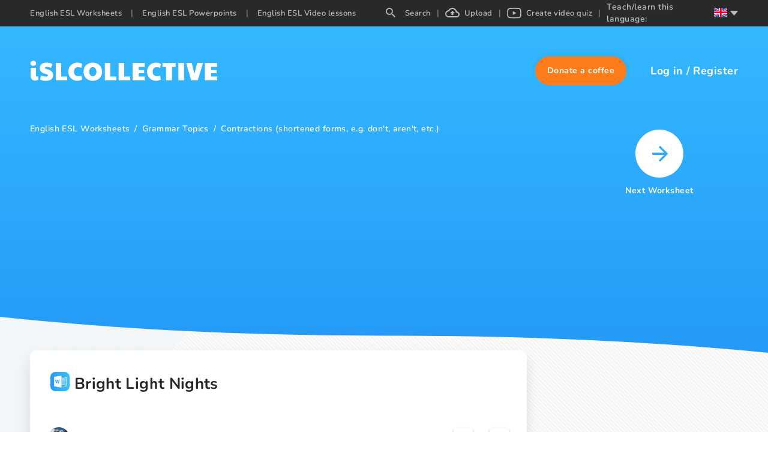

--- FILE ---
content_type: application/javascript; charset=UTF-8
request_url: https://en.islcollective.com/_next/static/chunks/423-20e6a8dadb90f026.js
body_size: 2747
content:
"use strict";(self.webpackChunk_N_E=self.webpackChunk_N_E||[]).push([[423],{66680:function(t,e,n){n.d(e,{Z:function(){return i}});var r=n(67294);function i(t){var e=r.useRef();return e.current=t,r.useCallback(function(){for(var t,n=arguments.length,r=Array(n),i=0;i<n;i++)r[i]=arguments[i];return null===(t=e.current)||void 0===t?void 0:t.call.apply(t,[e].concat(r))},[])}},8410:function(t,e,n){n.d(e,{o:function(){return s}});var r=n(67294),i=(0,n(98924).Z)()?r.useLayoutEffect:r.useEffect,o=function(t,e){var n=r.useRef(!0);i(function(){return t(n.current)},e),i(function(){return n.current=!1,function(){n.current=!0}},[])},s=function(t,e){o(function(e){if(!e)return t()},e)};e.Z=o},21770:function(t,e,n){n.d(e,{Z:function(){return u}});var r=n(97685),i=n(66680),o=n(8410),s=n(30470);function c(t){return void 0!==t}function u(t,e){var n=e||{},u=n.defaultValue,a=n.value,h=n.onChange,f=n.postState,d=(0,s.Z)(function(){return c(a)?a:c(u)?"function"==typeof u?u():u:"function"==typeof t?t():t}),v=(0,r.Z)(d,2),l=v[0],p=v[1],_=void 0!==a?a:l,b=f?f(_):_,y=(0,i.Z)(h),m=(0,s.Z)([_]),g=(0,r.Z)(m,2),w=g[0],E=g[1];return(0,o.o)(function(){var t=w[0];l!==t&&y(l,t)},[w]),(0,o.o)(function(){c(a)||p(a)},[a]),[b,(0,i.Z)(function(t,e){p(t,e),E([_],e)})]}},91881:function(t,e,n){var r=n(71002),i=n(80334);e.Z=function(t,e){var n=arguments.length>2&&void 0!==arguments[2]&&arguments[2],o=new Set;return function t(e,s){var c=arguments.length>2&&void 0!==arguments[2]?arguments[2]:1,u=o.has(e);if((0,i.ZP)(!u,"Warning: There may be circular references"),u)return!1;if(e===s)return!0;if(n&&c>1)return!1;o.add(e);var a=c+1;if(Array.isArray(e)){if(!Array.isArray(s)||e.length!==s.length)return!1;for(var h=0;h<e.length;h++)if(!t(e[h],s[h],a))return!1;return!0}if(e&&s&&"object"===(0,r.Z)(e)&&"object"===(0,r.Z)(s)){var f=Object.keys(e);return f.length===Object.keys(s).length&&f.every(function(n){return t(e[n],s[n],a)})}return!1}(t,e)}},91033:function(t,e,n){n.r(e);var r=function(){if("undefined"!=typeof Map)return Map;function t(t,e){var n=-1;return t.some(function(t,r){return t[0]===e&&(n=r,!0)}),n}return function(){function e(){this.__entries__=[]}return Object.defineProperty(e.prototype,"size",{get:function(){return this.__entries__.length},enumerable:!0,configurable:!0}),e.prototype.get=function(e){var n=t(this.__entries__,e),r=this.__entries__[n];return r&&r[1]},e.prototype.set=function(e,n){var r=t(this.__entries__,e);~r?this.__entries__[r][1]=n:this.__entries__.push([e,n])},e.prototype.delete=function(e){var n=this.__entries__,r=t(n,e);~r&&n.splice(r,1)},e.prototype.has=function(e){return!!~t(this.__entries__,e)},e.prototype.clear=function(){this.__entries__.splice(0)},e.prototype.forEach=function(t,e){void 0===e&&(e=null);for(var n=0,r=this.__entries__;n<r.length;n++){var i=r[n];t.call(e,i[1],i[0])}},e}()}(),i="undefined"!=typeof window&&"undefined"!=typeof document&&window.document===document,o=void 0!==n.g&&n.g.Math===Math?n.g:"undefined"!=typeof self&&self.Math===Math?self:"undefined"!=typeof window&&window.Math===Math?window:Function("return this")(),s="function"==typeof requestAnimationFrame?requestAnimationFrame.bind(o):function(t){return setTimeout(function(){return t(Date.now())},1e3/60)},c=["top","right","bottom","left","width","height","size","weight"],u="undefined"!=typeof MutationObserver,a=function(){function t(){this.connected_=!1,this.mutationEventsAdded_=!1,this.mutationsObserver_=null,this.observers_=[],this.onTransitionEnd_=this.onTransitionEnd_.bind(this),this.refresh=function(t,e){var n=!1,r=!1,i=0;function o(){n&&(n=!1,t()),r&&u()}function c(){s(o)}function u(){var t=Date.now();if(n){if(t-i<2)return;r=!0}else n=!0,r=!1,setTimeout(c,20);i=t}return u}(this.refresh.bind(this),0)}return t.prototype.addObserver=function(t){~this.observers_.indexOf(t)||this.observers_.push(t),this.connected_||this.connect_()},t.prototype.removeObserver=function(t){var e=this.observers_,n=e.indexOf(t);~n&&e.splice(n,1),!e.length&&this.connected_&&this.disconnect_()},t.prototype.refresh=function(){this.updateObservers_()&&this.refresh()},t.prototype.updateObservers_=function(){var t=this.observers_.filter(function(t){return t.gatherActive(),t.hasActive()});return t.forEach(function(t){return t.broadcastActive()}),t.length>0},t.prototype.connect_=function(){i&&!this.connected_&&(document.addEventListener("transitionend",this.onTransitionEnd_),window.addEventListener("resize",this.refresh),u?(this.mutationsObserver_=new MutationObserver(this.refresh),this.mutationsObserver_.observe(document,{attributes:!0,childList:!0,characterData:!0,subtree:!0})):(document.addEventListener("DOMSubtreeModified",this.refresh),this.mutationEventsAdded_=!0),this.connected_=!0)},t.prototype.disconnect_=function(){i&&this.connected_&&(document.removeEventListener("transitionend",this.onTransitionEnd_),window.removeEventListener("resize",this.refresh),this.mutationsObserver_&&this.mutationsObserver_.disconnect(),this.mutationEventsAdded_&&document.removeEventListener("DOMSubtreeModified",this.refresh),this.mutationsObserver_=null,this.mutationEventsAdded_=!1,this.connected_=!1)},t.prototype.onTransitionEnd_=function(t){var e=t.propertyName,n=void 0===e?"":e;c.some(function(t){return!!~n.indexOf(t)})&&this.refresh()},t.getInstance=function(){return this.instance_||(this.instance_=new t),this.instance_},t.instance_=null,t}(),h=function(t,e){for(var n=0,r=Object.keys(e);n<r.length;n++){var i=r[n];Object.defineProperty(t,i,{value:e[i],enumerable:!1,writable:!1,configurable:!0})}return t},f=function(t){return t&&t.ownerDocument&&t.ownerDocument.defaultView||o},d=_(0,0,0,0);function v(t){return parseFloat(t)||0}function l(t){for(var e=[],n=1;n<arguments.length;n++)e[n-1]=arguments[n];return e.reduce(function(e,n){return e+v(t["border-"+n+"-width"])},0)}var p="undefined"!=typeof SVGGraphicsElement?function(t){return t instanceof f(t).SVGGraphicsElement}:function(t){return t instanceof f(t).SVGElement&&"function"==typeof t.getBBox};function _(t,e,n,r){return{x:t,y:e,width:n,height:r}}var b=function(){function t(t){this.broadcastWidth=0,this.broadcastHeight=0,this.contentRect_=_(0,0,0,0),this.target=t}return t.prototype.isActive=function(){var t=function(t){if(!i)return d;if(p(t)){var e;return _(0,0,(e=t.getBBox()).width,e.height)}return function(t){var e=t.clientWidth,n=t.clientHeight;if(!e&&!n)return d;var r=f(t).getComputedStyle(t),i=function(t){for(var e={},n=0,r=["top","right","bottom","left"];n<r.length;n++){var i=r[n],o=t["padding-"+i];e[i]=v(o)}return e}(r),o=i.left+i.right,s=i.top+i.bottom,c=v(r.width),u=v(r.height);if("border-box"===r.boxSizing&&(Math.round(c+o)!==e&&(c-=l(r,"left","right")+o),Math.round(u+s)!==n&&(u-=l(r,"top","bottom")+s)),t!==f(t).document.documentElement){var a=Math.round(c+o)-e,h=Math.round(u+s)-n;1!==Math.abs(a)&&(c-=a),1!==Math.abs(h)&&(u-=h)}return _(i.left,i.top,c,u)}(t)}(this.target);return this.contentRect_=t,t.width!==this.broadcastWidth||t.height!==this.broadcastHeight},t.prototype.broadcastRect=function(){var t=this.contentRect_;return this.broadcastWidth=t.width,this.broadcastHeight=t.height,t},t}(),ResizeObserverEntry=function(t,e){var n,r,i,o,s,c=(n=e.x,r=e.y,i=e.width,o=e.height,h(s=Object.create(("undefined"!=typeof DOMRectReadOnly?DOMRectReadOnly:Object).prototype),{x:n,y:r,width:i,height:o,top:r,right:n+i,bottom:o+r,left:n}),s);h(this,{target:t,contentRect:c})},y=function(){function t(t,e,n){if(this.activeObservations_=[],this.observations_=new r,"function"!=typeof t)throw TypeError("The callback provided as parameter 1 is not a function.");this.callback_=t,this.controller_=e,this.callbackCtx_=n}return t.prototype.observe=function(t){if(!arguments.length)throw TypeError("1 argument required, but only 0 present.");if("undefined"!=typeof Element&&Element instanceof Object){if(!(t instanceof f(t).Element))throw TypeError('parameter 1 is not of type "Element".');var e=this.observations_;e.has(t)||(e.set(t,new b(t)),this.controller_.addObserver(this),this.controller_.refresh())}},t.prototype.unobserve=function(t){if(!arguments.length)throw TypeError("1 argument required, but only 0 present.");if("undefined"!=typeof Element&&Element instanceof Object){if(!(t instanceof f(t).Element))throw TypeError('parameter 1 is not of type "Element".');var e=this.observations_;e.has(t)&&(e.delete(t),e.size||this.controller_.removeObserver(this))}},t.prototype.disconnect=function(){this.clearActive(),this.observations_.clear(),this.controller_.removeObserver(this)},t.prototype.gatherActive=function(){var t=this;this.clearActive(),this.observations_.forEach(function(e){e.isActive()&&t.activeObservations_.push(e)})},t.prototype.broadcastActive=function(){if(this.hasActive()){var t=this.callbackCtx_,e=this.activeObservations_.map(function(t){return new ResizeObserverEntry(t.target,t.broadcastRect())});this.callback_.call(t,e,t),this.clearActive()}},t.prototype.clearActive=function(){this.activeObservations_.splice(0)},t.prototype.hasActive=function(){return this.activeObservations_.length>0},t}(),m="undefined"!=typeof WeakMap?new WeakMap:new r,ResizeObserver=function ResizeObserver(t){if(!(this instanceof ResizeObserver))throw TypeError("Cannot call a class as a function.");if(!arguments.length)throw TypeError("1 argument required, but only 0 present.");var e=new y(t,a.getInstance(),this);m.set(this,e)};["observe","unobserve","disconnect"].forEach(function(t){ResizeObserver.prototype[t]=function(){var e;return(e=m.get(this))[t].apply(e,arguments)}});var g=void 0!==o.ResizeObserver?o.ResizeObserver:ResizeObserver;e.default=g}}]);